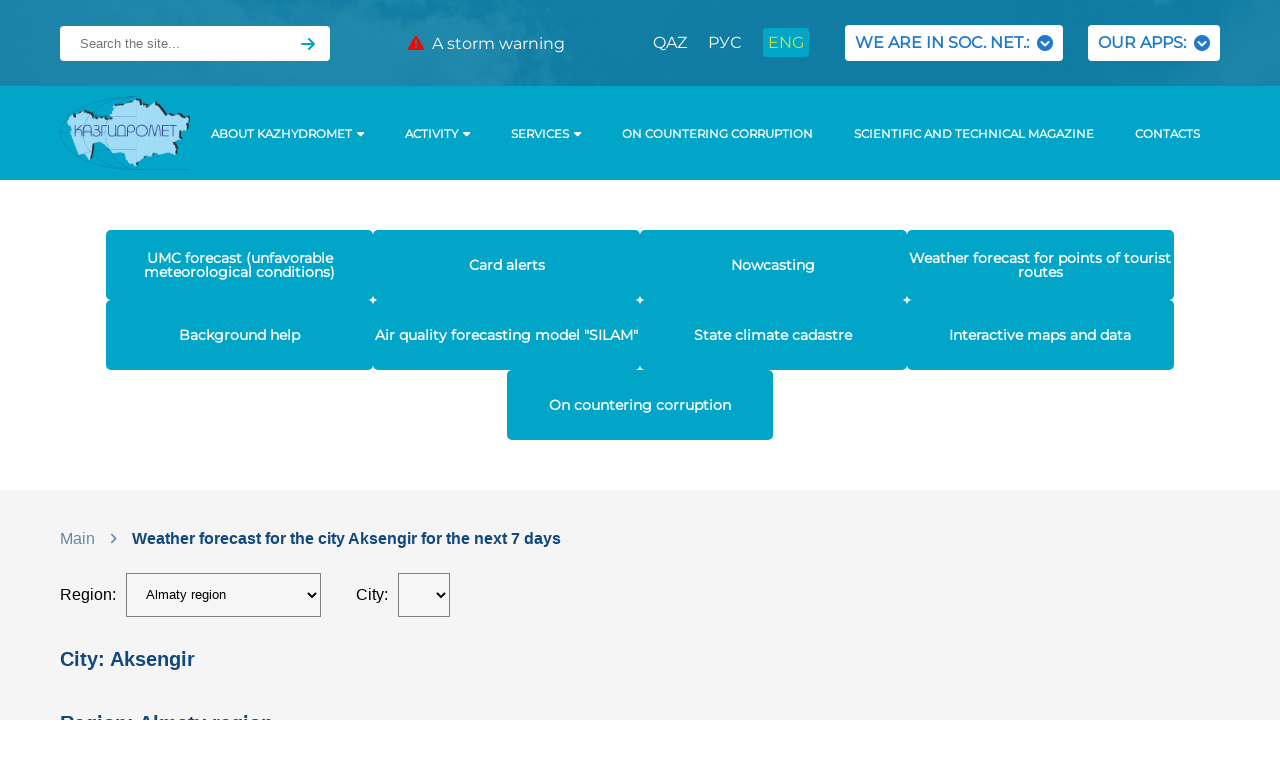

--- FILE ---
content_type: text/html; charset=UTF-8
request_url: https://www.kazhydromet.kz/en/weather/in_city_7_days/6/100
body_size: 11575
content:
<!DOCTYPE html>
<html lang="en">

<head>
    <meta charset="UTF-8">
    <meta http-equiv="X-UA-Compatible" content="IE=edge">
    <title>Weather forecast for the city Aksengir for the next 7 days - Kazhydromet</title>
    <meta name="description" content="Republican State Enterprise &quot;Kazhydromet&quot;">
    <meta name="viewport" content="width=device-width, initial-scale=1.0">
    <title>Index</title>
    <link rel="stylesheet" href="/styles/main.var2.css?ver=14">
    <link rel="icon" type="image/x-icon" href="/icons/fav.png">

    <link rel="stylesheet" href="/css/style.min.css?ver=16">
    <link rel="stylesheet" href="https://cdnjs.cloudflare.com/ajax/libs/font-awesome/6.1.1/css/all.min.css"
          integrity="sha512-KfkfwYDsLkIlwQp6LFnl8zNdLGxu9YAA1QvwINks4PhcElQSvqcyVLLD9aMhXd13uQjoXtEKNosOWaZqXgel0g=="
          crossorigin="anonymous" referrerpolicy="no-referrer"/>
    <link rel="stylesheet" href="https://unpkg.com/swiper@8/swiper-bundle.min.css"/>
        <link rel="stylesheet" href="/libs/fancybox/jquery.fancybox.min.css">
    <script type="text/javascript" src='https://cdnjs.cloudflare.com/ajax/libs/jquery/3.4.1/jquery.min.js'></script>
    <script src="https://unpkg.com/swiper@8/swiper-bundle.min.js"></script>
    <script src="/libs/fancybox/jquery.fancybox.min.js"></script>
</head>
<body class="main__body">
<!-- Header -->
<header>
    <!-- Navbar -->

    <nav>
        <div class="container">
            <div class="navbar">

                <div class="top_menu-bg">
                    <div class="top_menu">
                        <form method="get" action="/search" id="searching_post1">
                            <div class="head_search">
                                <input type="text" name="text" placeholder="Search the site...">
                                <input class="search__field" name="searchid" value='2374800' type="hidden">
                                <input class="search__field" name="web" value="0" type="hidden">
                                <i class="fa-solid fa-arrow-right"></i>
                            </div>
                        </form>
                        <div class="fade_logo">
                            <a href="/en"><img src="/img/kgm.ab98eab3.png" alt="Main"></a>
                        </div>


                        <ul class="menu">

                            <div class=" fade_search">
                                <form method="get" action="/search" id="searching_post2">
                                    <input type="text" name="text"
                                           placeholder="Search the site...">
                                    <input class="search__field" name="searchid" value='2374800' type="hidden">
                                    <input class="search__field" name="web" value="0" type="hidden">
                                    <i class="fa-solid fa-arrow-right"></i>
                                </form>
                            </div>

                            <div class="fade_nav">
                                <li class="menu__item dropdown"><a href="#" class="menu__item-link"
                                                                   data-scroll>ABOUT KAZHYDROMET</a><i
                                            class="fa-solid fa-chevron-down"></i>
                                    <ul class="sub_menu">
                                                                                        <li class="menu__item drop_item"><a class="menu__item-link"
                                                                                    href="/en/about/kartogramma-korrupcii">Corruption cartogram</a>
                                                </li>
                                                                                            <li class="menu__item drop_item"><a class="menu__item-link"
                                                                                    href="/en/about/o-protivodeystvii-korrupcii">О противодействии коррупции</a>
                                                </li>
                                                                                            <li class="menu__item drop_item"><a class="menu__item-link"
                                                                                    href="/en/about/polozhenie-i-dolzhnostnaya-instrukciya-komplaens-sluzhby">Положение и должностная инструкция Комплаенс службы</a>
                                                </li>
                                                                                            <li class="menu__item drop_item"><a class="menu__item-link"
                                                                                    href="/en/about/eticheskiy-kodeks">Этический кодекс</a>
                                                </li>
                                                                                            <li class="menu__item drop_item"><a class="menu__item-link"
                                                                                    href="/en/about/seminary">Семинары</a>
                                                </li>
                                                                                            <li class="menu__item drop_item"><a class="menu__item-link"
                                                                                    href="/en/about/antikorrupcionnaya-politika-i-sistema-menedzhmenta-protivodeystviya-korrupcii">Антикоррупционная политика и Система менеджмента противодействия коррупции</a>
                                                </li>
                                                                                            <li class="menu__item drop_item"><a class="menu__item-link"
                                                                                    href="/en/about/o-provedenii-vnutrennego-analiza-korrupcionnyh-riskov">О проведении внутреннего анализа коррупционных рисков</a>
                                                </li>
                                                                                            <li class="menu__item drop_item"><a class="menu__item-link"
                                                                                    href="/en/about/o-nacionalnoy-gidrometeorologicheskoy-sluzhbe-kazahstana">About the National Hydrometeorological Service of Kazakhstan</a>
                                                </li>
                                                                                            <li class="menu__item drop_item"><a class="menu__item-link"
                                                                                    href="/en/about/rukovoditeli">Management</a>
                                                </li>
                                            
                                        <li class="menu__item drop_item"><a class="menu__item-link"
                                                                            href="/en/about/istoriya">History</a>
                                        </li>
                                        <li class="menu__item drop_item"><a class="menu__item-link"
                                                                            href="/gallery">Gallery</a>
                                        </li>
                                        <li class="menu__item drop_item"><a class="menu__item-link"
                                                                            href="/en/about/struktura">Structure</a>
                                        </li>
                                        <li class="menu__item drop_item"><a class="menu__item-link"
                                                                            href="/en/departments">Departments</a>
                                        </li>
                                        <li class="menu__item drop_item"><a class="menu__item-link"
                                                                            href="http://hr.kazhydromet.kz/">Job openings</a>
                                        </li>
                                    </ul>
                                </li>
                                <li class="menu__item dropdown1"><a href="#" class="menu__item-link"
                                                                    data-scroll>Activity<i
                                                class="fa-solid fa-chevron-down"></i></a>
                                    <ul class="sub_menu1">
                                                                                        <li class="menu__item drop_item"><a class="menu__item-lin"
                                                                                    href="/en/activity/normativno-pravovye-akty">Regulatory legal acts</a>
                                                </li>
                                                                                            <li class="menu__item drop_item"><a class="menu__item-lin"
                                                                                    href="/en/activity/finansovye-otchety">Financial statement</a>
                                                </li>
                                                                                            <li class="menu__item drop_item"><a class="menu__item-lin"
                                                                                    href="/en/activity/mezhdunarodnaya-deyatelnost">International activity</a>
                                                </li>
                                                                                            <li class="menu__item drop_item"><a class="menu__item-lin"
                                                                                    href="/en/activity/informaciya-o-gosudarstvennyh-zakupkah">Information about public procurement</a>
                                                </li>
                                                                                </ul>
                                </li>
                                <li class="menu__item dropdown2"><a href="#" class="menu__item-link"
                                                                    data-scroll>SERVICES<i
                                                class="fa-solid fa-chevron-down"></i></a>
                                                <style>
                                                    .dropdown2 .sub_menu2 .drop_item:nth-child(2){
display:none;
                                                    }
                                                    </style>
                                    <ul class="sub_menu2">
                                                                                        <li class="menu__item drop_item"><a class="menu__item-lin"
                                                                                    href="/en/uslugi/preyskurant">Pricelist</a>
                                                </li>
                                                                                            <li class="menu__item drop_item"><a class="menu__item-lin"
                                                                                    href="/en/uslugi/Price">Pricelist</a>
                                                </li>
                                                                                            <li class="menu__item drop_item"><a class="menu__item-lin"
                                                                                    href="/en/uslugi/dlya-fermera">For farmers</a>
                                                </li>
                                                                                </ul>
                                </li>
                                <li class="menu__item"><a href="/en/about/protivodeystvie-korrupcii"
                                                          class="menu__item-link"
                                                          data-scroll>On countering corruption</a>
                                </li>
                                <li class="menu__item"><a href="/en/science-centre/science" class="menu__item-link"
                                                          data-scroll>Scientific and technical magazine</a>
                                </li>
                                <li class="menu__item"><a href="/en/about/contacts" class="menu__item-link"
                                                          data-scroll>Contacts</a></li>
                            </div>

                            <span class="menu_line"></span>
                            <li class="menu__item"><a href="/en/storm" class="menu__item-link" data-scroll><i
                                            class="fa-solid fa-triangle-exclamation"></i>&nbsp;&nbsp;A storm warning</span>
                                </a></li>
                            <span class="menu_line second_line"></span>

                            <div class="languages">
                                <li class="menu__item"><a href="/weather/in_city_7_days/6/100"
                                                          class="menu__item-link "
                                                          data-scroll>QAZ</a></li>
                                <li class="menu__item"><a href="/ru/weather/in_city_7_days/6/100"
                                                          class="menu__item-link "
                                                          data-scroll>РУС</a></li>
                                <li class="menu__item"><a href="/en/weather/in_city_7_days/6/100"
                                                          class="menu__item-link active"
                                                          data-scroll>ENG</a></li>
                            </div>
                            <li class="menu__ite1m social_drop"><a href="#" style="display:flex;" class="menu__item-link menu_btn"
                                                                   data-scroll>WE ARE IN SOC. NET.:
                                    &nbsp;<i
                                            class="fa-solid fa-circle-chevron-down"></i>
                                </a>
                                <ul class="social">
                                    <li class="menu__item drop_social"><a href="https://www.facebook.com/kazhydromet/"
                                                                          class="menu__item-link" data-scroll><img
                                                    src="/img/facebook.png" alt="">
                                            <p>Facebook</p></a></li>
                                    <li class="menu__item drop_social"><a
                                                href="https://www.youtube.com/channel/UCxJ5cLtTLxlwm2JsjhdKktA"
                                                class="menu__item-link" data-scroll><img src="/img/youtube.png" alt="">
                                            <p>YouTube</p></a></li>
                                    <li class="menu__item drop_social"><a
                                                href="https://www.instagram.com/kazhydromet/"
                                                class="menu__item-link" data-scroll><img src="/img/instagram.png"
                                                                                         alt="">
                                            <p>Instagram</p></a></li>
                                    <!-- <li class="menu__item drop_social"><a href="https://web.telegram.org/#/im?p=@kazhydromet" class="menu__item-link" data-scroll><img src="/img/telegram.png" alt=""><p>Telegram</p></a></li> -->
                                    <li class="menu__item drop_social"><a
                                                href="https://api.whatsapp.com/send?phone=77753820114&text=%20"
                                                class="menu__item-link" data-scroll><img src="/img/whatsapp.png" alt="">
                                            <p>WhatsApp</p></a></li>
                                    <!-- <div class="social_links">
                                            <ul>
                                                <li class="menu__item drop_social"><a href="#" class="menu__item-link" data-scroll><p>External links:</p></a></li>
                                                <li class="menu__item drop_social"><a href="https://agrodata.kz/#/home" class="menu__item-link" data-scroll><img src="/img/logo_agrodata.png" alt=""><p>agrodata.kz</p></a></li>
                                                <li class="menu__item drop_social"><a href="#" class="menu__item-link" data-scroll><img src="/img/unnamed.png" alt=""><p>air.kz</p></a></li>
                                                <li class="menu__item drop_social"><a href="https://apps.apple.com/us/app/airkz/id1323955290" class="menu__item-link" data-scroll><img src="/img/apple-logo.png" alt=""><p>Airkz - Download</p></a></li>
                                                <li class="menu__item drop_social"><a href="https://play.google.com/store/apps/details?id=kz.citysoft.airkz&hl=ru" class="menu__item-link" data-scroll><img src="/img/google-play (2).png" alt=""><p>Airkz - Download</p></a></li>
                                            </ul>
                                        </div> -->
                                </ul>
                            </li>
                            <li class="menu__ite1m social_drop"><a href="#" style="display:flex;" class="menu__item-link menu_btn"
                                                                   data-scroll>OUR APPS:
                                    &nbsp;<i
                                            class="fa-solid fa-circle-chevron-down"></i>
                                </a>
                                <ul class="social">
                                    <li class="menu__item drop_social"><a href="https://agrodata.kazhydromet.kz/#/home"
                                                                          class="menu__item-link" data-scroll><img
                                                    src="/img/logo_agrodata.png" alt="">
                                            <p>Агродата</p></a></li>
                                    <li class="menu__item drop_social"><a
                                    href="https://play.google.com/store/apps/details?id=kz.khm.airkz"
                                                class="menu__item-link" data-scroll><img src="/img/unnamed.png" alt="">
                                            <p>Air.KZ</p></a></li>
                                    <li class="menu__item drop_social"><a
                                    href="https://apps.apple.com/kz/app/airkz/id1500250250"
                                                class="menu__item-link" data-scroll><img src="/img/apple-logo.png"
                                                                                         alt="">
                                            <p>Air.KZ 2</p></a></li>
                                    <!-- <li class="menu__item drop_social"><a href="https://web.telegram.org/#/im?p=@kazhydromet" class="menu__item-link" data-scroll><img src="/img/telegram.png" alt=""><p>Telegram</p></a></li> -->
                                    <li class="menu__item drop_social"><a
                                    href="https://play.google.com/store/apps/details?id=kz.khm.airkz"
                                                class="menu__item-link" data-scroll><img src="/img/google-play (2).png" alt="">
                                            <p>Air.KZ 3</p></a></li>
                                    <!-- <div class="social_links">
                                            <ul>
                                                <li class="menu__item drop_social"><a href="#" class="menu__item-link" data-scroll><p>External links:</p></a></li>
                                                <li class="menu__item drop_social"><a href="https://agrodata.kz/#/home" class="menu__item-link" data-scroll><img src="/img/logo_agrodata.png" alt=""><p>agrodata.kz</p></a></li>
                                                <li class="menu__item drop_social"><a href="#" class="menu__item-link" data-scroll><img src="/img/unnamed.png" alt=""><p>air.kz</p></a></li>
                                                <li class="menu__item drop_social"><a href="https://apps.apple.com/us/app/airkz/id1323955290" class="menu__item-link" data-scroll><img src="/img/apple-logo.png" alt=""><p>Airkz - Download</p></a></li>
                                                <li class="menu__item drop_social"><a href="https://play.google.com/store/apps/details?id=kz.citysoft.airkz&hl=ru" class="menu__item-link" data-scroll><img src="/img/google-play (2).png" alt=""><p>Airkz - Download</p></a></li>
                                            </ul>
                                        </div> -->
                                </ul>
                            </li>
                            <div class="head_search burger_input">
                                <input type="text" placeholder="Search the site...">
                                <i class="fa-solid fa-arrow-right"></i>
                            </div>
                        </ul>
                    </div>
                </div>

                <div class="languages_fade">
                    <ul>
                        <li class="menu__item"><a href="/weather/in_city_7_days/6/100"
                                                  class="menu__item-link "
                                                  data-scroll>QAZ</a></li>
                        <li class="menu__item"><a href="/ru/weather/in_city_7_days/6/100"
                                                  class="menu__item-link "
                                                  data-scroll>РУС</a></li>
                        <li class="menu__item"><a href="/en/weather/in_city_7_days/6/100"
                                                  class="menu__item-link active"
                                                  data-scroll>ENG</a></li>
                    </ul>
                </div>

                <div class="burger">
                    <span></span>
                </div>
            </div>


        </div>
    </nav>

    <div class="bottom_menu">
        <div class="container">
            <div class="bottom_menu-content">
                <div class="logo">
                    <a href="/en"><img src="/img/kgm.ab98eab3.png" alt="Main"></a>
                </div>
                <ul class="menu">


                    <li class="menu__item dropdown"><a href="#" class="menu__item-link drop "
                                                       data-scroll>ABOUT KAZHYDROMET<i
                                    class="fa-solid fa-caret-down"></i></a>
                        <ul class="sub_menu">

                                                                <li class="menu__item drop_item"><a class="menu__item-lin"
                                                                        href="/en/about/kartogramma-korrupcii">Corruption cartogram</a>
                                    </li>
                                                                    <li class="menu__item drop_item"><a class="menu__item-lin"
                                                                        href="/en/about/o-protivodeystvii-korrupcii">О противодействии коррупции</a>
                                    </li>
                                                                    <li class="menu__item drop_item"><a class="menu__item-lin"
                                                                        href="/en/about/polozhenie-i-dolzhnostnaya-instrukciya-komplaens-sluzhby">Положение и должностная инструкция Комплаенс службы</a>
                                    </li>
                                                                    <li class="menu__item drop_item"><a class="menu__item-lin"
                                                                        href="/en/about/eticheskiy-kodeks">Этический кодекс</a>
                                    </li>
                                                                    <li class="menu__item drop_item"><a class="menu__item-lin"
                                                                        href="/en/about/seminary">Семинары</a>
                                    </li>
                                                                    <li class="menu__item drop_item"><a class="menu__item-lin"
                                                                        href="/en/about/antikorrupcionnaya-politika-i-sistema-menedzhmenta-protivodeystviya-korrupcii">Антикоррупционная политика и Система менеджмента противодействия коррупции</a>
                                    </li>
                                                                    <li class="menu__item drop_item"><a class="menu__item-lin"
                                                                        href="/en/about/o-provedenii-vnutrennego-analiza-korrupcionnyh-riskov">О проведении внутреннего анализа коррупционных рисков</a>
                                    </li>
                                                                    <li class="menu__item drop_item"><a class="menu__item-lin"
                                                                        href="/en/about/o-nacionalnoy-gidrometeorologicheskoy-sluzhbe-kazahstana">About the National Hydrometeorological Service of Kazakhstan</a>
                                    </li>
                                                                    <li class="menu__item drop_item"><a class="menu__item-lin"
                                                                        href="/en/about/rukovoditeli">Management</a>
                                    </li>
                                
                            <li class="menu__item drop_item"><a class="menu__item-lin"
                                                                href="/en/about/istoriya">History</a>
                            </li>
                            <li class="menu__item drop_item"><a class="menu__item-lin"
                                                                href="/gallery">Gallery</a></li>
                            <li class="menu__item drop_item"><a class="menu__item-lin"
                                                                href="/en/about/struktura">Structure</a>
                            </li>
                            <li class="menu__item drop_item"><a class="menu__item-lin"
                                                                href="/en/departments">Departments</a>
                            </li>
                            <li class="menu__item drop_item"><a class="menu__item-lin"
                                                                href="http://hr.kazhydromet.kz/">Job openings</a>
                            </li>
                        </ul>
                    </li>

                    <li class="menu__item dropdown1"><a href="#" class="menu__item-link"
                                                        data-scroll>Activity<i
                                    class="fa-solid fa-caret-down"></i></a>
                        <ul class="sub_menu1">
                                                                <li class="menu__item drop_item"><a class="menu__item-lin"
                                                                        href="/en/activity/normativno-pravovye-akty">Regulatory legal acts</a>
                                    </li>
                                                                    <li class="menu__item drop_item"><a class="menu__item-lin"
                                                                        href="/en/activity/finansovye-otchety">Financial statement</a>
                                    </li>
                                                                    <li class="menu__item drop_item"><a class="menu__item-lin"
                                                                        href="/en/activity/mezhdunarodnaya-deyatelnost">International activity</a>
                                    </li>
                                                                    <li class="menu__item drop_item"><a class="menu__item-lin"
                                                                        href="/en/activity/informaciya-o-gosudarstvennyh-zakupkah">Information about public procurement</a>
                                    </li>
                                                        </ul>
                    </li>


                    <li class="menu__item dropdown2"><a href="#" class="menu__item-link"
                                                        data-scroll>SERVICES<i
                                    class="fa-solid fa-caret-down"></i></a>
                        <ul class="sub_menu2">
                                                                <li class="menu__item drop_item"><a class="menu__item-lin"
                                                                        href="/en/uslugi/preyskurant">Pricelist</a>
                                    </li>
                                                                    <li class="menu__item drop_item"><a class="menu__item-lin"
                                                                        href="/en/uslugi/Price">Pricelist</a>
                                    </li>
                                                                    <li class="menu__item drop_item"><a class="menu__item-lin"
                                                                        href="/en/uslugi/dlya-fermera">For farmers</a>
                                    </li>
                                                        </ul>
                    </li>
                    <li class="menu__item"><a href="/en/about/protivodeystvie-korrupcii" class="menu__item-link"
                                              data-scroll>On countering corruption</a></li>
                    <li class="menu__item"><a href="/en/science-centre/science" class="menu__item-link"
                                              data-scroll>Scientific and technical magazine</a></li>
                    <li class="menu__item"><a href="/en/about/contacts" class="menu__item-link"
                                              data-scroll>Contacts</a></li>
                </ul>
            </div>
        </div>
    </div>

</header>
<div class="cards">
    <div class="container">
        <div class="cards_content">
            <a href="/en/ecology/ezhednevnyy-byulleten-sostoyaniya-vozdushnogo-basseyna-nmu">
                <div class="card">
                    <p>UMC forecast (unfavorable meteorological conditions)</p>
                </div>
            </a>
            <a href="/en/meteoalert">
                <div class="card">
                    <p>Card alerts</p>
                </div>
            </a>
            <a href="/en/weather/touristic_city_6_hours/481/493">
                <div class="card">
                    <p>Nowcasting </p>
                </div>
            </a>
            <a href="/en/weather/touristic_city">
                <div class="card">
                    <p>Weather forecast for points of tourist routes</p>
                </div>
            </a>
            <a href="/en/background_apps">
                <div class="card">
                    <p>Background help</p>
                </div>
            </a>
            <a href="/vc/silam/">
                <div class="card">
                    <p>Air quality forecasting model "SILAM" </p>
                </div>
            </a>


            <!--            <a href="/en/weather/touristic_city_6_hours">-->
            <!--                <div class="card">-->
            <!--                    <p>--><!--</p>-->
            <!--                </div>-->
            <!--            </a>-->
            <a href="https://meteo.kazhydromet.kz/climate_kadastr_en/">
                <div class="card">
                    <p>State climate cadastre</p>
                </div>
            </a>
            <!-- <a href="/en/meteo_db">
                <div class="card">
                    <p>Meteorological and hydrological databases</p>
                </div>
            </a> -->
            <a href="/en/interactive_cards">
                <div class="card" style="padding: 5px;">
                    <p>Interactive maps and data</p>
                </div>
            </a>
            <a href="/en/about/protivodeystvie-korrupcii">
                <div class="card" style="padding: 5px;">
                    <p>On countering corruption</p>
                </div>
            </a>
        </div>
    </div>
</div>
<div class="weather">


    
        <section class="forecastPage">
  <div class="container">
    <ul class="breadcrubms">
      <li class="breadcrubms__item"><a class="breadcrubms__link" href="/en">Main</a></li>
      <li class="breadcrubms__item"><a class="breadcrubms__link">Weather forecast for the city Aksengir for the next 7 days</a></li>
    </ul>
        <div class="nature-row">
      <div class="nature-left">
         <div class="nature-year">Region:
          <select class="nature-select region"> 
            <option value="20">Astana</option><option value="21">Abai region</option><option value="6">Almaty region</option><option value="4">Akmola region</option><option value="5">Aktobe region</option><option value="7">Atyrau region</option><option value="8">East Kazakhstan region</option><option value="17">Zhambyl region</option><option value="22">Jetısu region</option><option value="16">West Kazakhstan region</option><option value="9">Karaganda region</option><option value="10">Kostanai region</option><option value="11">Kyzylorda region</option><option value="18">Mangystau region</option><option value="13">Pavlodar region</option><option value="14">North Kazakhstan region</option><option value="15">Turkestan region</option><option value="23">Ulytau region</option>  
          </select>
        </div> 

        <div class="nature-year">City:
          <select class="nature-select city">
            <option value="">-</option> 
          </select>
        </div>
      </div>
    </div>
    <h2 class="forecast-title">City: Aksengir</h2>    <div class="forecastPage-days">
         
    </div>

      <h2 class="forecast-title">Region: Almaty region</h2>
    <div class="forecastPage-days">
              <div class="forecastPage-day">
        <div class="forecastPage-day__date">24.01.2026</div>
        <div class="forecastPage-day__info">
          <div class="forecastPage-day__column">
                        <div class="forecastPage-day__time">Night:</div>
              <div class="forecastPage-day__weather"><img height=21 src="/icons/14.png" alt="Icon"><span>-10-15, in the north, mountainous parts of the region -18-23 °C</span>
                <div class="forecastPage-day__stats"><span>
                    In the south parts of the region light snow, in the mountainous parts of the region snow. In the north, south, mountainous parts of the region at times fog, glaze.                </span></div>
                            </div>
                        <div class="forecastPage-day__stats">
                            <div style="display:flex;flex-direction:column; margin-right:10px;">
                <img width=29 src="/icons/wind/4.jpg" alt="Icon" style="margin-bottom:5px;">
                north-west</div>
                            <div>The wind speed:<br><span>9-14, In the east parts of the region gusts 15-20  m/s</span></div>
            </div>
          </div>
          <div class="forecastPage-day__column">
            <div class="forecastPage-day__time">Day:</div>
            <div class="forecastPage-day__weather"><img height=21 src="/icons/11.png" alt="Icon"><span>-2-7, in the north, mountainous parts of the region -10-15 °C</span>
              <div class="forecastPage-day__stats"><span>
                  Without precipitation. In the north, south, mountainous parts of the region at times fog, glaze.              </span></div>
            </div>
          </div>
        </div>
      </div>
            <div class="forecastPage-day">
        <div class="forecastPage-day__date">25.01.2026</div>
        <div class="forecastPage-day__info">
          <div class="forecastPage-day__column">
                        <div class="forecastPage-day__time">Night:</div>
              <div class="forecastPage-day__weather"><img height=21 src="/icons/14.png" alt="Icon"><span>-5-10, in the north, mountainous parts of the region -10-15 °C</span>
                <div class="forecastPage-day__stats"><span>
                    In the north, south, mountainous parts of the region snow. In the south, mountainous parts of the region fog, glaze.                  </span></div>
                            </div>
                        <div class="forecastPage-day__stats">
                            <div style="display:flex;flex-direction:column; margin-right:10px;">
                <img width=29 src="/icons/wind/4.jpg" alt="Icon" style="margin-bottom:5px;">
                north-west</div>
                            <div>The wind speed:<br><span>9-14, in the south, east, mountainous parts of the region gusts 15-20   m/s</span></div>
            </div>
          </div>
          <div class="forecastPage-day__column">
            <div class="forecastPage-day__time">Day:</div>
            <div class="forecastPage-day__weather"><img height=21 src="/icons/19.png" alt="Icon"><span>-2+3, in the north, mountainous parts of the region -6-11 °C</span>
              <div class="forecastPage-day__stats"><span>
                  In the south parts of the region precipitation (rain, snow), in the north, mountainous parts of the region snow. In the south, mountainous parts of the region fog, glaze.                </span></div>
            </div>
          </div>
        </div>
      </div>
            <div class="forecastPage-day">
        <div class="forecastPage-day__date">26.01.2026</div>
        <div class="forecastPage-day__info">
          <div class="forecastPage-day__column">
                        <div class="forecastPage-day__time">Night:</div>
              <div class="forecastPage-day__weather"><img height=21 src="/icons/14.png" alt="Icon"><span>-2-7, in the north, mountainous parts of the region -7-12 °C</span>
                <div class="forecastPage-day__stats"><span>
                    In the south, mountainous parts of the region snow, fog, glaze.                 </span></div>
                            </div>
                        <div class="forecastPage-day__stats">
                            <div style="display:flex;flex-direction:column; margin-right:10px;">
                <img width=29 src="/icons/wind/4.jpg" alt="Icon" style="margin-bottom:5px;">
                north-west</div>
                            <div>The wind speed:<br><span>9-14, in the south, east, mountainous parts of the region gusts 15-20   m/s</span></div>
            </div>
          </div>
          <div class="forecastPage-day__column">
            <div class="forecastPage-day__time">Day:</div>
            <div class="forecastPage-day__weather"><img height=21 src="/icons/19.png" alt="Icon"><span>-2+3, in the north, mountainous parts of the region -6-11 °C</span>
              <div class="forecastPage-day__stats"><span>
                  In the south parts of the region precipitation (rain, snow), in the mountainous parts of the region snow. In the south, mountainous parts of the region fog, glaze.                </span></div>
            </div>
          </div>
        </div>
      </div>
            <div class="forecastPage-day">
        <div class="forecastPage-day__date">27.01.2026</div>
        <div class="forecastPage-day__info">
          <div class="forecastPage-day__column">
                        <div class="forecastPage-day__time">Night:</div>
              <div class="forecastPage-day__weather"><img height=21 src="/icons/14.png" alt="Icon"><span>-2-7, in the north, mountainous parts of the region -7-12 °C</span>
                <div class="forecastPage-day__stats"><span>
                    In the south, mountainous parts of the region snow, fog, glaze, blowing snow.                 </span></div>
                            </div>
                        <div class="forecastPage-day__stats">
                            <div style="display:flex;flex-direction:column; margin-right:10px;">
                <img width=29 src="/icons/wind/4.jpg" alt="Icon" style="margin-bottom:5px;">
                north-west</div>
                            <div>The wind speed:<br><span>9-14, in the south, east, mountainous parts of the region gusts 15-20   m/s</span></div>
            </div>
          </div>
          <div class="forecastPage-day__column">
            <div class="forecastPage-day__time">Day:</div>
            <div class="forecastPage-day__weather"><img height=21 src="/icons/19.png" alt="Icon"><span>-2+3, in the north, mountainous parts of the region -6-11 °C</span>
              <div class="forecastPage-day__stats"><span>
                  Precipitation (rain, snow), in the mountainous parts of the region snow. In the south, mountainous parts of the region fog, glaze, blowing snow.                </span></div>
            </div>
          </div>
        </div>
      </div>
            <div class="forecastPage-day">
        <div class="forecastPage-day__date">28.01.2026</div>
        <div class="forecastPage-day__info">
          <div class="forecastPage-day__column">
                        <div class="forecastPage-day__time">Night:</div>
              <div class="forecastPage-day__weather"><img height=21 src="/icons/16.png" alt="Icon"><span>-2-7, in the north, mountainous parts of the region -7-12 °C</span>
                <div class="forecastPage-day__stats"><span>
                    Snow, in the south, mountainous parts of the region at times heavy snow, fog, glaze, blowing snow.                  </span></div>
                            </div>
                        <div class="forecastPage-day__stats">
                            <div style="display:flex;flex-direction:column; margin-right:10px;">
                <img width=29 src="/icons/wind/6.jpg" alt="Icon" style="margin-bottom:5px;">
                northeast</div>
                            <div>The wind speed:<br><span>9-14, in the south, east, mountainous parts of the region gusts 15-20   m/s</span></div>
            </div>
          </div>
          <div class="forecastPage-day__column">
            <div class="forecastPage-day__time">Day:</div>
            <div class="forecastPage-day__weather"><img height=21 src="/icons/16.png" alt="Icon"><span>0,-5, in the north, mountainous parts of the region -10-15 °C</span>
              <div class="forecastPage-day__stats"><span>
                  Snow, in the south, mountainous parts of the region at times heavy snow, fog, glaze, blowing snow.                </span></div>
            </div>
          </div>
        </div>
      </div>
            <div class="forecastPage-day">
        <div class="forecastPage-day__date">29.01.2026</div>
        <div class="forecastPage-day__info">
          <div class="forecastPage-day__column">
                        <div class="forecastPage-day__time">Night:</div>
              <div class="forecastPage-day__weather"><img height=21 src="/icons/14.png" alt="Icon"><span>-5-10, in the north, mountainous parts of the region -13-18 °C</span>
                <div class="forecastPage-day__stats"><span>
                    In the south, mountainous parts of the region snow, at times heavy snow, fog, glaze, blowing snow.                 </span></div>
                            </div>
                        <div class="forecastPage-day__stats">
                            <div style="display:flex;flex-direction:column; margin-right:10px;">
                <img width=29 src="/icons/wind/7.jpg" alt="Icon" style="margin-bottom:5px;">
                eastern</div>
                            <div>The wind speed:<br><span>9-14, in the south, east, mountainous parts of the region gusts 15-20   m/s</span></div>
            </div>
          </div>
          <div class="forecastPage-day__column">
            <div class="forecastPage-day__time">Day:</div>
            <div class="forecastPage-day__weather"><img height=21 src="/icons/14.png" alt="Icon"><span>-3-8, in the north, mountainous parts of the region -11-16 °C</span>
              <div class="forecastPage-day__stats"><span>
                  In the south, mountainous parts of the region snow, at times heavy snow, fog, glaze, blowing snow.               </span></div>
            </div>
          </div>
        </div>
      </div>
            <div class="forecastPage-day">
        <div class="forecastPage-day__date">30.01.2026</div>
        <div class="forecastPage-day__info">
          <div class="forecastPage-day__column">
                        <div class="forecastPage-day__time">Night:</div>
              <div class="forecastPage-day__weather"><img height=21 src="/icons/14.png" alt="Icon"><span>-10-15, in the north, mountainous parts of the region -18-23 °C</span>
                <div class="forecastPage-day__stats"><span>
                    In the south, mountainous parts of the region snow, fog, glaze, blowing snow.                 </span></div>
                            </div>
                        <div class="forecastPage-day__stats">
                            <div style="display:flex;flex-direction:column; margin-right:10px;">
                <img width=29 src="/icons/wind/8.jpg" alt="Icon" style="margin-bottom:5px;">
                south-east</div>
                            <div>The wind speed:<br><span>9-14, in the south, east, mountainous parts of the region gusts 15-20   m/s</span></div>
            </div>
          </div>
          <div class="forecastPage-day__column">
            <div class="forecastPage-day__time">Day:</div>
            <div class="forecastPage-day__weather"><img height=21 src="/icons/14.png" alt="Icon"><span>-5-10, in the north, mountainous parts of the region -13-18 °C</span>
              <div class="forecastPage-day__stats"><span>
                  In the south, mountainous parts of the region snow, fog, glaze, blowing snow.               </span></div>
            </div>
          </div>
        </div>
      </div>
       
    </div>

        <div class="forecastPage-intro">Current weather</div>
    <div class="forecastPage-cities">
      <ul class="forecastPage-cities__list">
      <li class="forecastPage-cities__list__item"><a class="forecastPage-cities__list__link" href="/en/weather/in_city_7_days/6/348">Aidarly</a></li><li class="forecastPage-cities__list__item"><a class="forecastPage-cities__list__link" href="/en/weather/in_city_7_days/6/931">Alatau</a></li><li class="forecastPage-cities__list__item"><a class="forecastPage-cities__list__link" href="/en/weather/in_city_7_days/6/194">Almerec</a></li><li class="forecastPage-cities__list__item"><a class="forecastPage-cities__list__link" href="/en/weather/in_city_7_days/6/971">AMC Pass of Zhosaly Kezen</a></li><li class="forecastPage-cities__list__item"><a class="forecastPage-cities__list__link" href="/en/weather/in_city_7_days/6/352">Aul 4</a></li><li class="forecastPage-cities__list__item"><a class="forecastPage-cities__list__link" href="/en/weather/in_city_7_days/6/991">Басши</a></li><li class="forecastPage-cities__list__item"><a class="forecastPage-cities__list__link" href="/en/weather/in_city_7_days/6/150">Zhalanash</a></li><li class="forecastPage-cities__list__item"><a class="forecastPage-cities__list__link" href="/en/weather/in_city_7_days/6/1007">Жаркент</a></li><li class="forecastPage-cities__list__item"><a class="forecastPage-cities__list__link" href="/en/weather/in_city_7_days/6/938">Karabastau</a></li><li class="forecastPage-cities__list__item"><a class="forecastPage-cities__list__link" href="/en/weather/in_city_7_days/6/176">Karasaysky</a></li><li class="forecastPage-cities__list__item"><a class="forecastPage-cities__list__link" href="/en/weather/in_city_7_days/6/1006">Когалы</a></li><li class="forecastPage-cities__list__item"><a class="forecastPage-cities__list__link" href="/en/weather/in_city_7_days/6/1021">Коныролен</a></li><li class="forecastPage-cities__list__item"><a class="forecastPage-cities__list__link" href="/en/weather/in_city_7_days/6/151">Kyrgyzsay</a></li><li class="forecastPage-cities__list__item"><a class="forecastPage-cities__list__link" href="/en/weather/in_city_7_days/6/196">Medeu</a></li><li class="forecastPage-cities__list__item"><a class="forecastPage-cities__list__link" href="/en/weather/in_city_7_days/6/197">Olympic Village</a></li><li class="forecastPage-cities__list__item"><a class="forecastPage-cities__list__link" href="/en/weather/in_city_7_days/6/1004">Сарыозек</a></li><li class="forecastPage-cities__list__item"><a class="forecastPage-cities__list__link" href="/en/weather/in_city_7_days/6/1005">Текели</a></li><li class="forecastPage-cities__list__item"><a class="forecastPage-cities__list__link" href="/en/weather/in_city_7_days/6/58">Uzunagash</a></li><li class="forecastPage-cities__list__item"><a class="forecastPage-cities__list__link" href="/en/weather/in_city_7_days/6/972">Sharyn</a></li>      </ul> 
      <ul class="forecastPage-cities__list">
      <li class="forecastPage-cities__list__item"><a class="forecastPage-cities__list__link" href="/en/weather/in_city_7_days/6/1019">Акжар</a></li><li class="forecastPage-cities__list__item"><a class="forecastPage-cities__list__link" href="/en/weather/in_city_7_days/6/1137">Almaty</a></li><li class="forecastPage-cities__list__item"><a class="forecastPage-cities__list__link" href="/en/weather/in_city_7_days/6/966">AMP Kyzyltu</a></li><li class="forecastPage-cities__list__item"><a class="forecastPage-cities__list__link" href="/en/weather/in_city_7_days/6/968">AMC Almatau Camp Site</a></li><li class="forecastPage-cities__list__item"><a class="forecastPage-cities__list__link" href="/en/weather/in_city_7_days/6/16">Bakanas</a></li><li class="forecastPage-cities__list__item"><a class="forecastPage-cities__list__link" href="/en/weather/in_city_7_days/6/993">Достык</a></li><li class="forecastPage-cities__list__item"><a class="forecastPage-cities__list__link" href="/en/weather/in_city_7_days/6/1003">Жаланашколь</a></li><li class="forecastPage-cities__list__item"><a class="forecastPage-cities__list__link" href="/en/weather/in_city_7_days/6/558">Ili</a></li><li class="forecastPage-cities__list__item"><a class="forecastPage-cities__list__link" href="/en/weather/in_city_7_days/6/1024">Карабогет</a></li><li class="forecastPage-cities__list__item"><a class="forecastPage-cities__list__link" href="/en/weather/in_city_7_days/6/351">Karashoky</a></li><li class="forecastPage-cities__list__item"><a class="forecastPage-cities__list__link" href="/en/weather/in_city_7_days/6/973">Kolsai</a></li><li class="forecastPage-cities__list__item"><a class="forecastPage-cities__list__link" href="/en/weather/in_city_7_days/6/147">Kuigan</a></li><li class="forecastPage-cities__list__item"><a class="forecastPage-cities__list__link" href="/en/weather/in_city_7_days/6/1001">Лепси</a></li><li class="forecastPage-cities__list__item"><a class="forecastPage-cities__list__link" href="/en/weather/in_city_7_days/6/59">Mynzhylki</a></li><li class="forecastPage-cities__list__item"><a class="forecastPage-cities__list__link" href="/en/weather/in_city_7_days/6/195">Ryskulovo</a></li><li class="forecastPage-cities__list__item"><a class="forecastPage-cities__list__link" href="/en/weather/in_city_7_days/6/974">Talgar</a></li><li class="forecastPage-cities__list__item"><a class="forecastPage-cities__list__link" href="/en/weather/in_city_7_days/6/967">Turgen</a></li><li class="forecastPage-cities__list__item"><a class="forecastPage-cities__list__link" href="/en/weather/in_city_7_days/6/997">Учарал</a></li><li class="forecastPage-cities__list__item"><a class="forecastPage-cities__list__link" href="/en/weather/in_city_7_days/6/56">Shelek</a></li>      </ul> 
      <ul class="forecastPage-cities__list">
      <li class="forecastPage-cities__list__item"><a class="forecastPage-cities__list__link" href="/en/weather/in_city_7_days/6/1002">Алаколь</a></li><li class="forecastPage-cities__list__item"><a class="forecastPage-cities__list__link" href="/en/weather/in_city_7_days/6/149">Almaty AMC</a></li><li class="forecastPage-cities__list__item"><a class="forecastPage-cities__list__link" href="/en/weather/in_city_7_days/6/1083">АМС Малыбай</a></li><li class="forecastPage-cities__list__item"><a class="forecastPage-cities__list__link" href="/en/weather/in_city_7_days/6/353">Assy</a></li><li class="forecastPage-cities__list__item"><a class="forecastPage-cities__list__link" href="/en/weather/in_city_7_days/6/350">BAO</a></li><li class="forecastPage-cities__list__item"><a class="forecastPage-cities__list__link" href="/en/weather/in_city_7_days/6/17">Yoshik</a></li><li class="forecastPage-cities__list__item"><a class="forecastPage-cities__list__link" href="/en/weather/in_city_7_days/6/1020">Жансугуров</a></li><li class="forecastPage-cities__list__item"><a class="forecastPage-cities__list__link" href="/en/weather/in_city_7_days/6/18">Kamenskoe plateau</a></li><li class="forecastPage-cities__list__item"><a class="forecastPage-cities__list__link" href="/en/weather/in_city_7_days/6/994">Каракум</a></li><li class="forecastPage-cities__list__item"><a class="forecastPage-cities__list__link" href="/en/weather/in_city_7_days/6/57">Kegen</a></li><li class="forecastPage-cities__list__item"><a class="forecastPage-cities__list__link" href="/en/weather/in_city_7_days/6/148">Konaev</a></li><li class="forecastPage-cities__list__item"><a class="forecastPage-cities__list__link" href="/en/weather/in_city_7_days/6/198">Kumbel</a></li><li class="forecastPage-cities__list__item"><a class="forecastPage-cities__list__link" href="/en/weather/in_city_7_days/6/998">Матай</a></li><li class="forecastPage-cities__list__item"><a class="forecastPage-cities__list__link" href="/en/weather/in_city_7_days/6/101">Narynkol</a></li><li class="forecastPage-cities__list__item"><a class="forecastPage-cities__list__link" href="/en/weather/in_city_7_days/6/1000">Сарканд</a></li><li class="forecastPage-cities__list__item"><a class="forecastPage-cities__list__link" href="/en/weather/in_city_7_days/6/981">Талдыкорган</a></li><li class="forecastPage-cities__list__item"><a class="forecastPage-cities__list__link" href="/en/weather/in_city_7_days/6/199">Tuyuksu</a></li><li class="forecastPage-cities__list__item"><a class="forecastPage-cities__list__link" href="/en/weather/in_city_7_days/6/999">Уштобе</a></li><li class="forecastPage-cities__list__item"><a class="forecastPage-cities__list__link" href="/en/weather/in_city_7_days/6/349">Shymbulak</a></li>      </ul> 
    </div>
    
    </div>
</section> 

<script type="text/javascript">
  //----------------------------------
  var cities = {"20":[{"ID":"347","name":"Astana"}],"24":[{"ID":"99","name":"Almaty"}],"21":[{"ID":"215","name":"Semei"}],"6":[],"4":[{"ID":"1","name":"Kokshetau"}],"5":[{"ID":"64","name":"Aktobe"}],"7":[{"ID":"39","name":"Atyrau"}],"8":[{"ID":"235","name":"Ust-Kamenogorsk"}],"17":[{"ID":"293","name":"Taraz"}],"22":[{"ID":"88","name":"Taldykorgan"}],"16":[{"ID":"109","name":"Oral"}],"9":[{"ID":"303","name":"Karaganda"}],"10":[{"ID":"122","name":"Kostanay"}],"11":[{"ID":"275","name":"Kyzylorda"}],"18":[{"ID":"144","name":"Aktau"}],"13":[{"ID":"11","name":"Pavlodar"}],"14":[{"ID":"42","name":"Petropavlovsk"}],"15":[{"ID":"254","name":"Turkestan"},{"ID":"259","name":"Shymkent"}],"23":[{"ID":"311","name":"Zhezkazgan"}]};
  //----------------------------------
  $('.region').change(function(){
    render();
    $('.city').prepend("<option value='0'>" + "Select a city" + "</option>");
    $('.city').val(0);
  });
  $(document).ready(function(){
    $('.region').val( 6 );
    render();
    $('.city').val( 100 );
  });
  function render(){
    var region = $('.region').val();
    var myCities = cities[region];

    $('.city').html("");
    for (var i = 0; i < myCities.length; i++) {
      var city = myCities[i];
      var sel_d = '';
      if (city.ID == 100) {
        sel_d = ' selected';
      }
      console.log(city);
      console.warn('100');
      $('.city').append("<option value='" + city.ID + "'" + sel_d + ">" + city.name + "</option>");
    }
  }
  //----------------------------------
  $('.city').change(function(event) {
    window.location.href = '/en/weather/in_city_7_days/' + $('.region').val() + '/' + $(this).val()
  });
  //----------------------------------
  $('.region').change(function(event) {
    window.location.href = '/en/weather/in_city_7_days/' + $(this).val() + '/' + $('.city').val()
  });
  //----------------------------------

</script>


        
</div>
<footer>
    <div class="container">
        <div class="footer">
            <div class="rules">
                <p>РГП «КАЗГИДРОМЕТ» © All rights reserved</p>
            </div>

            <a href="reception-schedule">
                <div class="schedule" style="cursor: pointer;">
                    <p>
                        <span><i aria-hidden="true" class="far fa-calendar-alt"></i></span>
                        <span>Reception schedule</span>
                    </p>
                </div>
            </a>

            <style>
                .footer .menu__item-link img {
                    width: 32px;
                    height: 32px;
                    margin-right: 15px;
                }
            </style>

            <div class="foot_input" style="display: flex; align-items: center;">
                <!-- <a href="https://www.facebook.com/profile.php?id=100069790785204" class="menu__item-link" target="_blank">
                    <img src="/img/facebook.png" alt="">
                </a>

                <a href="https://www.youtube.com/channel/UCxJ5cLtTLxlwm2JsjhdKktA" class="menu__item-link" target="_blank">
                    <img src="/img/youtube.png">
                </a>

                <a href="https://www.instagram.com/kazhydromet/" class="menu__item-link" target="_blank">
                    <img src="/img/instagram.png">
                </a>

                <a href="https://web.telegram.org/#/im?p=@kazhydromet" class="menu__item-link" target="_blank">
                    <img src="/img/telegram.png">
                </a>

                <a href="https://api.whatsapp.com/send?phone=77753820114&amp;text=%20" class="menu__item-link" target="_blank">
                    <img src="/img/whatsapp.png">
                </a> -->


                <a href="https://agrodata.kazhydromet.kz/#/home" class="menu__item-link" data-scroll><img
                            src="/img/logo_agrodata.png" alt=""></a>
                <a href="https://play.google.com/store/apps/details?id=kz.khm.airkz" class="menu__item-link"
                   data-scroll><img src="/img/unnamed.png" alt=""></a>
                <a href="https://apps.apple.com/us/app/airkz/id1323955290"
                   class="menu__item-link" data-scroll><img src="/img/apple-logo.png" alt=""></a>
                <a href="https://play.google.com/store/apps/details?id=kz.citysoft.airkz&hl=ru"
                   class="menu__item-link" data-scroll><img src="/img/google-play (2).png" alt=""></a>

            </div>

        </div>
    </div>
</footer>

</body>
<script src="/js/scripts.min.js"></script>

<script>

    $('#swipkaw .swiper').each(function (index, value) {
        var gc = new Swiper(value, {
            init: true,
            loop: true,
            loopFillGroupWithBlank: true,
            spaceBetween: 10,
            autoHeight: true,
            observer: true,
            observeParents: true,
            watchSlidesProgress: true,
            slidesPerView: 'auto',
            navigation: {
                nextEl: '.aw-next',
                prevEl: '.aw-prev',
            },
            breakpoints: {
                300: {
                    slidesPerView: 1,
                    spaceBetween: 0,
                    slidesPerGroup: 1,
                },
                350: {
                    slidesPerView: 1,
                    spaceBetween: 0,
                    slidesPerGroup: 1,
                },
                450: {
                    slidesPerView: 1,
                    spaceBetween: 0,
                    slidesPerGroup: 1,
                },
                550: {
                    slidesPerView: 1,
                    spaceBetween: 0,
                    slidesPerGroup: 1,
                },
                800: {
                    slidesPerView: 1,
                    spaceBetween: 0,
                    slidesPerGroup: 1,
                    centeredSlides: true,
                    centeredSlidesBounds: true,
                },
                900: {
                    slidesPerView: 2,
                    slidesPerGroup: 2,
                    spaceBetween: 30,
                },
                991: {
                    slidesPerView: 3,
                    slidesPerGroup: 3,
                    spaceBetween: 30,
                },
                1120: {
                    slidesPerView: 4,
                    slidesPerGroup: 4,
                    spaceBetween: 30,
                },
            },
        });
    });

    $('#swipkar .swiper').each(function (index, value) {
        var gc = new Swiper(value, {
            init: true,
            loop: true,
            loopFillGroupWithBlank: true,
            spaceBetween: 10,
            autoHeight: true,
            observer: true,
            observeParents: true,
            watchSlidesProgress: true,
            slidesPerView: 'auto',
            navigation: {
                nextEl: '.ar-next',
                prevEl: '.ar-prev',
            },
            breakpoints: {
                300: {
                    slidesPerView: 1,
                    spaceBetween: 0,
                    slidesPerGroup: 1,
                },
                350: {
                    slidesPerView: 1,
                    spaceBetween: 0,
                    slidesPerGroup: 1,
                },
                450: {
                    slidesPerView: 1,
                    spaceBetween: 0,
                    slidesPerGroup: 1,
                },
                550: {
                    slidesPerView: 1,
                    spaceBetween: 0,
                    slidesPerGroup: 1,
                },
                800: {
                    slidesPerView: 1,
                    spaceBetween: 0,
                    slidesPerGroup: 1,
                    centeredSlides: true,
                    centeredSlidesBounds: true,
                },
                900: {
                    slidesPerView: 2,
                    slidesPerGroup: 2,
                    spaceBetween: 30,
                },
                991: {
                    slidesPerView: 3,
                    slidesPerGroup: 3,
                    spaceBetween: 30,
                },
                1120: {
                    slidesPerView: 4,
                    slidesPerGroup: 4,
                    spaceBetween: 30,
                },
            },
        });
    });
</script>
<script>
    function showWeather(id) {
        if (act == 1) {
        }
    }

    $('.day_btn').click(function () {
        $(this).parent().parent().find('.weather_info').toggle();


        $(this).parent().find('.night_img').toggle();
        $(this).parent().find('.sunny_img').toggle();
    });

    //$(document).on("click", '.options-column', function () {
    //    if ($(this).hasClass("active")) {
    //        $(this).removeClass("active");
    //        $(".options-column").removeClass("hide");
    //    } else {
    //        $(this).addClass("active");
    //        $(this).siblings().addClass('hide');
    //    }
    //});
// Открыть/закрыть главную карточку (уровень 0)
(function () {

  function getStack($col) {
    let st = $col.data("subStack");
    if (!Array.isArray(st)) {
      st = [];
      $col.data("subStack", st);
    }
    return st;
  }

  function showRow($col, $row) {
    $col.find(".options-content__row").hide();
    // если нужно flex — замени на: $row.css("display","flex");
    $row.show();
  }

  function resetToLevel1($col) {
    $col.data("subStack", []);
    $col.removeClass("is-sublevel");

    const $rows = $col.find(".options-content__row");
    if (!$rows.length) return; // у некоторых может не быть rows

    $rows.hide();

    // сначала пробуем новый формат (data-level="1"), иначе показываем первый row
    let $lvl1 = $col.find('.options-content__row[data-level="1"]').first();
    if (!$lvl1.length) $lvl1 = $rows.first();

    // если вдруг и так пусто — просто выходим
    if (!$lvl1.length) return;

    $lvl1.show(); // или flex
  }

// ===== УРОВЕНЬ 0: клик ТОЛЬКО по шапке карточки =====
$(document).on("click", ".options-column__top", function (e) {
  // клик по кнопке back — обработает отдельный handler
  if ($(e.target).closest(".options-back").length) return;

  const $col = $(this).closest(".options-column");
  const $row = $col.closest(".options-row");
  const $cols = $row.children(".options-column");

  // если карточка активна и мы внутри подменю — делаем "шаг назад" по меню
  const st = $col.data("subStack");
  if ($col.hasClass("active") && Array.isArray(st) && st.length) {
    const $prev = st.pop();
    $col.data("subStack", st);

    $col.find(".options-content__row").hide();
    $prev.show(); // если нужно flex — замени на $prev.css("display","flex");

    if (st.length === 0) $col.removeClass("is-sublevel");
    return;
  }

  // обычная логика открыть/закрыть
  if ($col.hasClass("active")) {
    $cols.removeClass("active hide");
    return;
  }

  $cols.removeClass("active").addClass("hide");
  $col.addClass("active").removeClass("hide");

  // reset на 1 уровень (универсальный)
  $col.data("subStack", []);
  $col.removeClass("is-sublevel");

  const $rows = $col.find(".options-content__row");
  if ($rows.length) {
    $rows.hide();
    let $lvl1 = $col.find('.options-content__row[data-level="1"]').first();
    if (!$lvl1.length) $lvl1 = $rows.first();
    $lvl1.show(); // если нужно flex — замени на $lvl1.css("display","flex");
  }
});


  // ===== папки =====
  $(document).on("click", ".options-folder[data-node]", function (e) {
    e.preventDefault();
    e.stopPropagation();

    const $col = $(this).closest(".options-column");
    const nodeId = $(this).data("node");

    const $currentRow = $(this).closest(".options-content__row");
    const $nextRow = $col.find('.options-content__row[data-parent="' + nodeId + '"]').first();
    if (!$nextRow.length) return;

    getStack($col).push($currentRow);
    $col.addClass("is-sublevel");
    showRow($col, $nextRow);
  });

  // ===== умная кнопка назад (в шапке) =====
  $(document).on("click", ".options-back", function (e) {
    e.preventDefault();
    e.stopPropagation();

    const $col = $(this).closest(".options-column");
    const st = getStack($col);

    if (st.length) {
      const $prev = st.pop();
      showRow($col, $prev);
      if (st.length === 0) $col.removeClass("is-sublevel");
      return;
    }

    const $row = $col.closest(".options-row");
    $row.children(".options-column").removeClass("active hide");
  });

})();





    $('.middle-header__city').click(function () {
        $('.middle-header__city__sub').toggle();
    });

    $('.middle-header__city__sub__item').click(function () {
        $('.middle-header__city__sub').toggle();
        $('.middle-header__city span').text($(this).text());
    });


    function getCookie(name) {
        var matches = document.cookie.match(new RegExp(
            "(?:^|; )" + name.replace(/([\.$?*|{}\(\)\[\]\\\/\+^])/g, '\\$1') + "=([^;]*)"
        ));
        return matches ? decodeURIComponent(matches[1]) : undefined;
    }

    //-----------------------------------------
    function deleteCookie(name) {
        setCookie(name, "", -3);
    }

    //-----------------------------------------
    function setCookie(name, value, days) {
        var expires = "";
        if (days) {
            var date = new Date();
            date.setTime(date.getTime() + (days * 24 * 60 * 60 * 1000));
            expires = "; expires=" + date.toUTCString();
        }
        document.cookie = name + "=" + (value || "") + expires + "; path=/";
    }

    //-----------------------------------------
    $('*[data-select-id]').click(function (event) {
        setCookie('selectedCity', $(this).attr('data-select-id'), 100);
        window.location.reload();
    });

</script>
<script>
    $(".burger").on("click", function () {
        $(this).toggleClass("active-burger"),
            $(".top_menu .menu").toggleClass("active"),
            $("body").toggleClass("locked")
    });

    $(".vacancy-btn").on("click", function () {
        $(this).toggleClass("active"), $(this).closest(".vacancy-item").find(".vacancy-item__content").slideToggle()
    });

    $(".head_search .fa-arrow-right").click(function () {
        $("#searching_post1").submit();
    });

    $(".fade_search .fa-arrow-right").click(function () {
        $("#searching_post2").submit();
    });
</script>
<!-- Yandex.Metrika counter -->
<script type="text/javascript">
    (function (m, e, t, r, i, k, a) {
        m[i] = m[i] || function () {
            (m[i].a = m[i].a || []).push(arguments)
        };
        m[i].l = 1 * new Date();
        k = e.createElement(t), a = e.getElementsByTagName(t)[0], k.async = 1, k.src = r, a.parentNode.insertBefore(k, a)
    })
    (window, document, "script", "https://mc.yandex.ru/metrika/tag.js", "ym");

    ym(56869087, "init", {
        clickmap: true,
        trackLinks: true,
        accurateTrackBounce: true,
        webvisor: true
    });
</script>

<noscript>
    <div><img src="https://mc.yandex.ru/watch/56869087" style="position:absolute; left:-9999px;" alt=""/></div>
</noscript>
<!-- /Yandex.Metrika counter -->
</html>

--- FILE ---
content_type: text/css
request_url: https://www.kazhydromet.kz/css/style.min.css?ver=16
body_size: 30553
content:
* {
	padding: 0;
	margin: 0;
	border: 0;
}

*,:after,:before {
	-webkit-box-sizing: border-box;
	box-sizing: border-box;
}

aside,footer,header,nav,section {
	display: block;
}

body {
	line-height: 1;
	-ms-text-size-adjust: 100%;
	-moz-text-size-adjust: 100%;
	-webkit-text-size-adjust: 100%;
}

input::-ms-clear {
	display: none;
}

button {
	cursor: pointer;
}

button::-moz-focus-inner {
	padding: 0;
	border: 0;
}

a,a:visited {
	text-decoration: none;
}

a:hover {
	text-decoration: none;
}

ul li {
	list-style: none;
}

img {
	vertical-align: top;
}

h1,h2,h3,h4,h5,h6 {
	font-weight: inherit;
	font-size: inherit;
}

@font-face {
	font-family:Montserrat;src:url(../fonts/Montserrat-Regular.ttf);
}

.container {
	max-width: 1240px;
	width: 100%;
	margin: 0 auto;
	padding: 0 20px;
}

body {
	font-family: Montserrat;
}

body.locked {
	overflow: hidden;
}

@-webkit-keyframes fade {
	0% {
		opacity: 0;
	}

	100% {
		opacity: 1;
	}
}

@keyframes fade {
	0% {
		opacity: 0;
	}

	100% {
		opacity: 1;
	}
}

nav {
	background: url(../img/head.png) center no-repeat;
	overflow: hidden;
	background-size: cover;
	padding: 10px;
}

.navbar {
	width: 100%;
	padding-top: 15px;
	padding-bottom: 15px;
	z-index: 2;
}

.burger_input {
	display: none;
}

.languages_fade {
	display: none;
	max-width: 140px;
}

.languages_fade ul {
	display: -webkit-box;
	display: -ms-flexbox;
	display: flex;
	-webkit-box-pack: end;
	-ms-flex-pack: end;
	justify-content: flex-end;
	margin-top: -15px;
}

.languages_fade ul li {
	margin-right: 5px;
	margin-left: 5px;
}

.languages_fade ul li a {
	color: #fff!important;
	font-weight: 700;
}

.languages_fade ul li .active {
	color: #d8e032!important;
	background: #01a5c8;
	padding: 5px;
	border-radius: 4px;
}

.logo a {
	color: #fff;
}

.dropdown:hover .sub_menu, .dropdown1:hover .sub_menu1, .dropdown2:hover .sub_menu2 {
	display: block!important;
}

.dropdown:hover i, .dropdown1:hover i, .dropdown2:hover i {
    color: #01a8ce!important;
}

.sub_menu2 {
	position: absolute;
	min-width: 200px;
	display: none;
	border-radius: 4px;
	top: 21px;
	z-index: 50;
	padding-left: 0;
}

.sub_menu2 li {
	background: #fff;
	border-radius: 4px;
	margin-left: 0;
	padding-top: 10px;
    padding-left: 10px;
    padding-bottom: 10px;
	border-bottom: 1px solid #e6e6e6;
	width: 100%;
}

.sub_menu2 li:last-child {
	border-bottom: none;
}

.sub_menu2 li:hover {
	background: #01a5c8;
	border-radius: 4px;
}

.sub_menu2 li:hover a {
	color: #ff0!important;
}

.sub_menu2 a {
	color: #000;
	font-weight: 700!important;
	font-size: 12px!important;
}

.sub_menu1 {
	position: absolute;
	min-width: 400px;
	display: none;
	border-radius: 4px;
	top: 21px;
	z-index: 50;
	padding-left: 0;
}

.sub_menu1 li {
	background: #fff;
	border-radius: 4px;
	margin-left: 0;
	padding-top: 10px;
    padding-left: 10px;
    padding-bottom: 10px;
	border-bottom: 1px solid #e6e6e6;
	width: 100%;
}

.sub_menu1 li:last-child {
	border-bottom: none;
}

.sub_menu1 li:hover {
	background: #01a5c8;
	border-radius: 4px;
}

.sub_menu1 li:hover a {
	color: #ff0!important;
}

.sub_menu1 a {
	color: #000;
	font-weight: 700!important;
	font-size: 12px!important;
}

.sub_menu {
	position: absolute;
	min-width: 700px;
	display: none;
	border-radius: 4px;
	top: 21px;
	z-index: 50;
	padding-left: 0;
}

.sub_menu li {
	background: #fff;
	border-radius: 4px;
	margin-left: 0;
	padding-top: 10px;
    padding-left: 10px;
    padding-bottom: 10px;
	border-bottom: 1px solid #e6e6e6;
	width: 100%;
}

.sub_menu li:last-child {
	border-bottom: none;
}

.dropdown:hover .menu__item-link, .dropdown2:hover .menu__item-link, .dropdown1:hover .menu__item-link {
	color: #01a8ce!important;
	background: #fff;
	border-radius: 4px;
	-webkit-transition: .4s ease-in-out;
	-o-transition: .4s ease-in-out;
	transition: .4s ease-in-out;
}

.sub_menu li:hover {
	background: #01a5c8;
	border-radius: 4px;
}

.sub_menu li:hover a {
	color: #ff0!important;
}

.sub_menu a {
	color: #000;
	font-weight: 700!important;
	font-size: 12px!important;
}

.social_drop:hover .social {
	display: block!important;
}

.social {
	position: absolute;
	padding-left: 0;
	max-width: 300px;
	display: none;
	border-radius: 4px;
	top: 60px;
	z-index: 30;
	background: #fff;
}

.social li {
	padding-top: 15px;
	padding-left: 10px;
	width: 100%;
	border-radius: 4px;
	border-bottom: 1px solid #e6e6e6;
}

.social a {
	padding: 5px 15px 5px 2px;
	color: #000;
	font-weight: 700!important;
	font-size: 16px!important;
	display: -webkit-box;
	display: -ms-flexbox;
	display: flex;
	-webkit-box-align: center;
	-ms-flex-align: center;
	align-items: center;
	gap: 10px;
}

.social img {
	width: 30px;
}

.social_links {
	border-top: 1px solid #e6e6e6;
	padding-top: 20px;
}

.menu {
	width: 100%;
}

.menu .languages {
	display: -webkit-box;
	display: -ms-flexbox;
	display: flex;
	width: 20%;
}

.menu__item {
	margin: auto;
	position: relative;
	text-align: center;
}

.menu .social_drop {
	margin-left: 25px;
}

.menu .active {
	color: #d8e032;
	background: #01a5c8;
	padding: 5px;
	border-radius: 4px;
}

.menu__item-link {
	color: #fff;
}

.fade_search {
	display: none;
	width: 100%;
}

.fade_search input {
	outline: 0;
	width: 330px;
	height: 35px;
	border-radius: 4px;
	background: #f7f7f7;
	width: inherit;
	padding: 10px 39px 10px 10px;
}

.fade_search input::-webkit-input-placeholder {
	padding-left: 10px;
}

.fade_search input::-moz-placeholder {
	padding-left: 10px;
}

.fade_search input:-ms-input-placeholder {
	padding-left: 10px;
}

.fade_search input::-ms-input-placeholder {
	padding-left: 10px;
}

.fade_search input::placeholder {
	padding-left: 10px;
}

.fade_search i {
	width: 26px;
	height: 26px;
	line-height: 26px;
	text-align: center;
	margin-left: -35px;
	padding-top: 5px;
	position: relative;
	z-index: 1;
	float: left;
	position: absolute;
	color: #01a5c8;
	cursor: pointer;
}

.top_menu {
	display: -webkit-box;
	display: -ms-flexbox;
	display: flex;
	-webkit-box-pack: justify;
	-ms-flex-pack: justify;
	justify-content: space-between;
	-webkit-box-align: center;
	-ms-flex-align: center;
	align-items: center;
}

.top_menu .head_search input {
	outline: 0;
	width: 270px;
	height: 35px;
	border-radius: 4px;
	box-sizing: border-box;
	padding: 10px 35px 10px 10px;
}

.top_menu .head_search input::-webkit-input-placeholder {
	padding-left: 10px;
}

.top_menu .head_search input::-moz-placeholder {
	padding-left: 10px;
}

.top_menu .head_search input:-ms-input-placeholder {
	padding-left: 10px;
}

.top_menu .head_search input::-ms-input-placeholder {
	padding-left: 10px;
}

.top_menu .head_search input::placeholder {
	padding-left: 10px;
}

.top_menu .head_search i {
	width: 26px;
	height: 26px;
	line-height: 26px;
	text-align: center;
	margin-left: -35px;
	padding-top: 5px;
	position: relative;
	z-index: 1;
	float: left;
	position: absolute;
	color: #01a5c8;
	cursor: pointer;
}

.top_menu .fa-triangle-exclamation {
	color: red;
}

.top_menu .fa-circle-chevron-down {
	color: #2179cc;
}

.top_menu .menu_btn {
	color: #2179cc;
	background: #fff;
	padding: 10px;
	border-radius: 4px;
	font-weight: 700;
}

.fa-caret-down {
	margin-left: 5px;
}

.menu_line {
	background: #e9e9e9;
	width: 100%;
	height: 1px;
	position: absolute;
	display: none;
	margin-top: 290px;
}

.second_line {
	margin-top: 335px;
}

.fade_nav {
	display: none;
	font-weight: 700;
	width: 100%;
}

.fade_nav i {
	font-size: 12px;
	font-weight: 700;
}

.fade_nav .active {
	color: #01a8ce!important;
	background: 0 0;
	padding: 0;
}

.fade_nav .menu__item-link:hover {
	color: #01a8ce!important;
	background: 0 0;
	padding: 0;
}

.bottom_menu {
	background: #01a5c8;
	width: 100%;
	padding: 10px;
}

.bottom_menu .bottom_menu-content {
	display: -webkit-box;
	display: -ms-flexbox;
	display: flex;
	-webkit-box-align: center;
	-ms-flex-align: center;
	align-items: center;
	-webkit-box-pack: justify;
	-ms-flex-pack: justify;
	justify-content: space-between;
}

.bottom_menu .bottom_menu-content .menu i {
	color: #fff;
}

.bottom_menu .bottom_menu-content .menu .menu__item-link {
	font-size: 11.7px;
	font-weight: 700;
	padding: 7px;
	-webkit-transition: .2s ease-in-out;
	-o-transition: .2s ease-in-out;
	transition: .2s ease-in-out;
	white-space: nowrap;
	text-transform: uppercase;
}

.drop_item a {
	text-transform: uppercase;
}

.bottom_menu .bottom_menu-content .menu .menu__item-link:hover {
	color: #01a8ce;
	background: #fff;
	border-radius: 4px;
	-webkit-transition: .4s ease-in-out;
	-o-transition: .4s ease-in-out;
	transition: .4s ease-in-out;
}

.bottom_menu .bottom_menu-content .menu .menu__item-link:hover i {
	color: #01a8ce;
}

.bottom_menu .bottom_menu-content .menu .active {
	color: #01a8ce;
	background: #fff;
	padding: 10px;
	border-radius: 4px;
}

.fade_logo {
	display: none;
}

.fade_logo img {
	width: 100px;
}

.logo img {
	width: 130px;
}

.burger {
	display: none;
	cursor: pointer;
}

.cards {
	margin-top: 50px;
}

.cards .cards_content {
	display: -webkit-box;
	display: -ms-flexbox;
	display: flex;
	-ms-flex-wrap: wrap;
	flex-wrap: wrap;
	gap: 20px;
	-webkit-box-pack: center;
	-ms-flex-pack: center;
	justify-content: center;
}

.cards .cards_content .card {
	background: #01a5c8;
	width: 100%;
	height: 70px;
	border-radius: 5px;
	display: -webkit-box;
	display: -ms-flexbox;
	display: flex;
	-webkit-box-align: center;
	-ms-flex-align: center;
	align-items: center;
	-webkit-box-pack: center;
	-ms-flex-pack: center;
	justify-content: center;
	transition: all .3s;
}

/*.cards .cards_content {
	border: 2px solid #f1e613;
}*/

.cards .cards_content .card p {
	color: #fff;
	font-size: 14px;
	font-weight: 700;
	text-align: center;
}

.cards .cards_content a {
	width: 23%;
}

.weather {
	margin-top: 50px;
}

.weather .weather_content {
	display: -webkit-box;
	display: -ms-flexbox;
	display: flex;
	-webkit-box-pack: justify;
	-ms-flex-pack: justify;
	justify-content: space-between;
	-ms-flex-wrap: wrap;
	flex-wrap: wrap;
	margin-top: 50px;
}

.weather .weather_content .weather_card {
	background: url("../img/lg01xww 1.png");
	background-position: center;
	background-size: cover;
	width: 370px;
	height: 320px;
	border-radius: 5px;
	display: -webkit-box;
	display: -ms-flexbox;
	display: flex;
	-ms-flex-pack: distribute;
	justify-content: space-around;
}

.weather .weather_content .weather_card img {
	width: 60px;
}

.weather .weather_content .weather_card .weather_images {
	display: -webkit-box;
	display: -ms-flexbox;
	display: flex;
	-webkit-box-orient: vertical;
	-webkit-box-direction: normal;
	-ms-flex-direction: column;
	flex-direction: column;
	gap: 35px;
	padding-top: 20px;
	width: 15%;
}

.weather .weather_content .weather_card .weather_images .arrow_img {
	border: 1px solid #fff;
	border-radius: 50%;
	width: 1em;
	height: 1em;
	padding: 20px;
}

.weather .weather_content .weather_card .weather_images i {
	-webkit-transform: rotate(175deg);
	-ms-transform: rotate(175deg);
	transform: rotate(175deg);
	color: #fff;
	font-size: 22px;
	margin-left: -8px;
	margin-top: -12px;
	position: absolute;
}

.weather .weather_content .weather_card .weather_images button {
	display: -webkit-box;
	display: -ms-flexbox;
	display: flex;
	-webkit-box-pack: start;
	-ms-flex-pack: start;
	justify-content: start;
	border-radius: 12px;
}

.weather .weather_content .weather_card .weather_images button img {
	width: 30px;
}

.weather .weather_content .weather_card .weather_images .arrow_down {
	cursor: pointer;
	width: 50px;
}

.weather .weather_content .weather_card .weather_info {
	color: #fff;
	font-weight: 700;
	padding-top: 20px;
	width: 65%;
}

.weather .weather_content .weather_card .weather_info p {
	padding-top: 5px;
	color: #c7dad8;
}

.weather .weather_content .weather_card .weather_info h4 {
	padding-top: 10px;
	font-size: 18px;
}

.weather .weather_content .weather_card .weather_info h2 {
	padding-top: 20px;
	font-size: 18px;
    width: 80%;
}

.weather .weather_content .weather_card .weather_info h5 {
	padding-top: 40px;
	font-size: 14px;
}

.weather .weather_content .weather_card .weather_info span {
	margin-top: 27px;
	position: absolute;
	width:260px;
	height: 1px;
	background: #76a9b2;
}

.weather_title {
	display: -webkit-box;
	display: -ms-flexbox;
	display: flex;
	-webkit-box-align: center;
	-ms-flex-align: center;
	align-items: center;
	-webkit-box-pack: justify;
	-ms-flex-pack: justify;
	justify-content: space-between;
}

.weather_title .title h1 {
	color: #01a5c8;
	font-weight: 700;
	font-size: 28px;
}

.weather_title .city {
	cursor: pointer;
}

.weather_title .city h3 {
	font-weight: 700;
}

.day_btn:focus .sunny_img {
	display: none;
}

.day_btn:focus .night_img {
	display: block;
}

.night_img {
	margin-left: 25px;
}

.types {
	margin-top: 50px;
}

.types .types_content {
	display: -webkit-box;
	display: -ms-flexbox;
	display: flex;
	-ms-flex-pack: distribute;
	justify-content: space-around;
	-ms-flex-wrap: wrap;
	flex-wrap: wrap;
	gap: 20px;
}

.types .types_content .type_card {
	background: url(../img/first.png);
	background-position: center;
	width: 550px;
	height: 90px;
	border-radius: 5px;
	display: -webkit-box;
	display: -ms-flexbox;
	display: flex;
	-webkit-box-align: center;
	-ms-flex-align: center;
	align-items: center;
	gap: 20px;
	padding-left: 20px;
}

.types .types_content .type_card img {
	width: 60px;
}

.types .types_content .type_card a h3 {
	color: #fff;
	font-weight: 700;
}

.types .types_content .type_card1 {
	background: url(../img/typecard12.png);
	background-position: center;
}

.types .types_content .type_card2 {
	background: url("../img/the-weather 1.png");
	background-position: center;
	background-size: cover;
}

.types .types_content .type_card3 {
	background: url(../img/card4.png);
	background-position: center;
	background-size: cover;
}

.types .types_content .type_card4 {
	background: url(../img/card5.png);
	background-position: center;
	background-size: cover;
}

.types .types_content .type_card5 {
	background: url("../img/smr_1 1.png");
	background-position: center;
	background-size: cover;
}

.types .types_content .type_card6 {
	background: url("../img/kazahstan_priroda 1.png");
	background-position: center;
	background-size: cover;
}

.types .types_content .type_card7 {
	background: url(../img/sea.png);
	background-position: center;
	background-size: cover;
}

.types .types_content .type_card8 {
	background: url(../img/seleved.png);
	background-position: center;
	background-size: cover;
}

.types .types_content .type_card9 {
	background: url(../img/comp.png);
	background-position: center;
	background-size: cover;
}

.news {
	margin-top: 100px;
}

.news .news_title h1 {
	font-weight: 700;
	color: #01a5c8;
	font-size: 26px;
}

.news .news_btn {
	display: -webkit-box;
	display: -ms-flexbox;
	display: flex;
	-webkit-box-pack: center;
	-ms-flex-pack: center;
	justify-content: center;
	margin-top: 50px;
}

.news .news_btn button {
	color: #01a5c8;
	border: 1px solid #e2e2e2;
	padding: 10px;
	background: 0 0;
	border-radius: 5px;
	font-weight: 700;
}

.news .news_content {
	margin-top: 50px;
}

.news .news_content .news_card {
	background: #f7f7f7;
	width: 260px;
	border-radius: 5px;
	padding-bottom: 50px;
    position: relative;
}

.news .news_content .news_card img {
	width: 100%;
	height: auto;
	border-radius: 5px;
}

.news .news_content .news_card p {
	padding-top: 20px;
	padding-left: 10px;
	font-weight: 700;
	max-width: 250px;
}

.news .news_content .news_card .data {
	color: #fff;
	background: #01a5c8;
	padding: 12px;
	padding-left: 15px;
	width: 115px;
	height: 35px;
    line-height: 13px;
	border-radius: 5px;
	position: absolute;
    bottom: 10px;
	left: 10px;
}

.news .news_content .news_card a {
	width: 100%;
    overflow: hidden;
    height: 180px;
    display: block;
    border-radius: 5px;
}

.swiper-paginac {
	position: absolute;
	top: 50%;
	z-index: 2;
	height: 40px;
	width: 100%;
	display: flex;
	justify-content: space-between;
	flex-direction: row;
	align-items: center;
}

.swiper-paginac i {
	font-size: 50px;
}

.swiper-button-prev:after {
	content: ''!important;
}

.swiper-button-next:after {
	content: ''!important;
}

.swiper-button-prev {
	background-image: url("data:image/svg+xml,%3Csvg xmlns='http://www.w3.org/2000/svg' viewBox='0 0 512 512'%3E%3Cpath d='M0 256c0 141.4 114.6 256 256 256s256-114.6 256-256c0-141.4-114.6-256-256-256S0 114.6 0 256zM246.1 129.2C252.1 131.7 256 137.5 256 144v64h96c17.67 0 32 14.33 32 32v32c0 17.67-14.33 32-32 32h-96v64c0 6.469-3.891 12.31-9.875 14.78c-5.984 2.484-12.86 1.109-17.44-3.469l-112-112c-6.248-6.248-6.248-16.38 0-22.62l112-112C233.3 128.1 240.1 126.7 246.1 129.2z'/%3E%3C/svg%3E");
	background-size: 100% 100%;
	height: 35px!important;
	width: 35px!important;
	left: -45px!important;
	filter: invert(19%) sepia(85%) saturate(1892%) hue-rotate(194deg) brightness(104%) contrast(91%);
	transition: 0.3s all;
}

.swiper-button-next {
	background-image: url("data:image/svg+xml,%3Csvg xmlns='http://www.w3.org/2000/svg' viewBox='0 0 512 512'%3E%3Cpath d='M512 256c0-141.4-114.6-256-256-256S0 114.6 0 256c0 141.4 114.6 256 256 256S512 397.4 512 256zM265.9 382.8C259.9 380.3 256 374.5 256 368v-64H160c-17.67 0-32-14.33-32-32v-32c0-17.67 14.33-32 32-32h96v-64c0-6.469 3.891-12.31 9.875-14.78c5.984-2.484 12.86-1.109 17.44 3.469l112 112c6.248 6.248 6.248 16.38 0 22.62l-112 112C278.7 383.9 271.9 385.3 265.9 382.8z'/%3E%3C/svg%3E");
	background-size: 100% 100%;
	height: 35px!important;
	width: 35px!important;
	right: -45px!important;
	filter: invert(19%) sepia(85%) saturate(1892%) hue-rotate(194deg) brightness(104%) contrast(91%);
	transition: 0.3s all;
}

.swiper-button-next:hover, .swiper-button-prev:hover {
	filter: unset;
}

.gallery {
	margin-top: 100px;
	background: #f9f9fb;
	padding: 50px;
	position: relative;
}

.gallery .gallery_title h1 {
	color: #01a5c8;
	font-size: 25px;
	font-weight: 700;
}

.gallery .gallery_btn {
	display: -webkit-box;
	display: -ms-flexbox;
	display: flex;
	-webkit-box-pack: center;
	-ms-flex-pack: center;
	justify-content: center;
	padding-top: 50px;
}

.gallery .gallery_btn button {
	color: #01a5c8;
	font-weight: 700;
	padding: 10px 10px;
	background: 0 0;
	border: 1px solid #e2e2e2;
	border-radius: 5px;
}

.gallery .galerry_content {
	padding-top: 50px;
}

.gallery .galerry_content .gallery_card {
	width: 270px;
}

.gallery .galerry_content .gallery_card img {
	width: 100%;
	height: 215px;
	border-radius: 5px;
	cursor: pointer;
}

.gallery .galerry_content .gallery_card h4 {
	margin-top: 20px;
	max-width: 280px;
	color: #000;
	font-size: 14px;
	font-weight: 600;
	line-height: 20px;
}

.gallery .galerry_content .gallery_card p {
	color: #01a5c8;
	font-size: 14px;
	font-weight: 600;
	line-height: 1.3em;
	margin-top: 10px;
}

#searching_post2 {
    width: 100%;
}

.seliah {
	background: #01a5c8;
    display: flex;
    align-content: center;
    justify-content: center;
    align-items: center;
    height: 90px;
    border: 2px solid #f1e613;
    padding: 5px 10px;
    width: 48.5%;
    margin-bottom: 15px;
	float: left;
	border-radius: 5px;
}

.seliah:nth-of-type(2) {
	float: right;
}

.seliah a {
	color: #fff;
    font-size: 14px;
    font-weight: 700;
    text-align: center;
}
.nauch_img img{
	max-width: 277px;
  }
  .nauch_info{
	display: flex;
	margin-top:40px;
	font-weight: 600;
	font-size: 16px;
	line-height: 1.2;
  }
  .nauch_info ul li{
	list-style: disc;
	margin-left: 30px
  }
  .block_upr_btn{
font-weight: 600;
font-size: 16px;
background: #01A5C8;
    border-radius: 20px;
    text-align: center;
    color: white;
    display: flex;
    align-items: center;
    justify-content: center;
    padding: 45px;
	margin-top: 40px;
  }
  @media screen and (max-width: 600px) {
	.block_upr_btn{
		padding: 20px;
	}
	.nauch_info{
		flex-wrap: wrap;
	}
  }
@media screen and (max-width: 450px) {
	.seliah a {
		font-size: 12px;
	}
}

.support {
	padding-top: 50px;
	background-color: #f9f9fb;
	padding-bottom: 100px;
}

footer {
	background: #008aa8;
	padding: 50px 0;
}

footer .footer {
	display: -webkit-box;
	display: -ms-flexbox;
	display: flex;
	-ms-flex-pack: distribute;
	justify-content: space-around;
	-webkit-box-align: center;
	-ms-flex-align: center;
	align-items: center;
	-ms-flex-wrap: wrap;
	flex-wrap: wrap;
	gap: 20px;
}

footer .footer .rules p {
	color: #fff;
	font-size: 15px;
	font-weight: 500;
}

footer .footer .schedule {
	border: 2px solid #f8d33d;
	border-radius: 5px;
	padding: 10px 20px;
}

footer .footer .schedule p {
	color: #fff;
}

footer .footer .foot_input input {
	padding: 15px 30px;
	border-radius: 5px;
	background: #fff;
	outline: 0;
}

footer .footer .foot_input button {
	background-color: #0f9ab5;
	color: #fff;
	padding: 15px 25px;
	font-weight: 700;
	border-radius: 5px;
	margin-left: -5px;
}

@media screen and (max-width:1449.98px) {
	.container {
		max-width: 1200px;
	}
}

@media screen and (max-width:1215px) {
	.bottom_menu .bottom_menu-content ul {
		-webkit-box-pack: end;
		-ms-flex-pack: end;
		justify-content: flex-end;
		-ms-flex-wrap: wrap;
		flex-wrap: wrap;
	}
}

@media screen and (max-width: 1200px) {

	.gallery .galerry_content .gallery_card {
		width: 47%;
	}

	.gallery .galerry_content .gallery_card img {
		height: 175px;
	}

	.news .news_content .news_card a {
		height: 270px;
	}

	.news .news_content .news_card {
		width: 48%;
		margin-bottom: 20px;
	}

	.cards .cards_content .card p {
		font-size: 13px;
	}

	.weather .weather_content .weather_card {
		width: 49%;
		margin-bottom: 2%;
	}

	.bottom_menu .bottom_menu-content .menu .menu__item-link {
		font-size: 14px;
	}

	.bottom_menu .bottom_menu-content .menu .menu__item {
		width: 40%;
		margin-bottom: 6px;
		margin-top: 6px;
	}

	.drop_item {
		width: 100%!important;
		margin-bottom: 0!important;
		margin-top: 0!important;
		height: unset!important;
		padding-bottom: 10px;
	}

	.sub_menu {
		min-width: 340px;
	}

	.sub_menu2 {
		left: 95px;
	}
}

@media screen and (max-width:1120px) {
	.sub_menu a, .sub_menu1 a, .sub_menu2 a {
		font-size: 14px!important;
	}
}

@media screen and (max-width:1050px) {
	.menu__item-link {
		font-size: 12px;
	}

	.social a {
		padding: 5px 11px 5px 2px;
		font-size: 14px!important;
	}

	.bottom_menu .bottom_menu-content .menu .menu__item-link, .sub_menu a, .sub_menu1 a, .sub_menu2 a {
		font-size: 13px;
	}

	.sub_menu2 {
		right: 35px;
	}
}

@media (max-width:1034px) {

	.cards .cards_content .card p {
		font-size: 12px;
	}

	.weather .weather_content {
		-ms-flex-pack: distribute;
		justify-content: space-around;
		gap: 10px;
	}

	.bottom_menu .bottom_menu-content .menu .menu__item {
		width: 60%;
		margin-bottom: 6px;
		margin-top: 6px;
	}

	.sub_menu {
		left: 0px;
		min-width: unset;
	}

	.sub_menu1 {
		min-width: 300px;
		left: 85px;
	}

	.sub_menu2 {
		right: 140px;
	}
}

@media (max-width:991.98px) {

	.gallery .galerry_content .gallery_card img {
		height: 150px;
	}

	.container {
		max-width: 970px;
	}

	.navbar {
		display: -webkit-box;
		display: -ms-flexbox;
		display: flex;
		-webkit-box-pack: justify;
		-ms-flex-pack: justify;
		justify-content: space-between;
		-webkit-box-align: center;
		-ms-flex-align: center;
		align-items: center;
	}

	.burger_input {
		display: block;
	}

	.languages_fade {
		display: block;
	}

	.sub_menu2 {
		min-width: 200px;
		top: 0;
	}

	.sub_menu2 li {
		margin-top: 0;
		height: 45px;
	}

	.sub_menu1 {
		min-width: 400px;
		top: 0;
	}

	.sub_menu1 li {
		margin-top: 0;
		height: 45px;
	}

	.sub_menu li .menu__item-link {
		transition: unset!important;
		-webkit-transition: unset!important;
		-o-transition: unset!important;
	}

	.sub_menu li:hover .menu__item-link {
		color: #ff0!important;
		background: inherit;
	}

	.sub_menu, .sub_menu1, .sub_menu2 {
		min-width: unset;
		top: 15px;
		right: 0;
		left: 0;
	}

	.sub_menu li {
		margin-top: 0;
		height: 45px;
	}

	.social {
		top: -60px;
	}

	.social li {
		height: auto;
	}

	.menu .languages {
		display: none;
	}

	.menu__item-link {
		color: #000!important;
		font-size: 12px;
	}

	.fade_search {
		display: block;
	}

	.top_menu {
		color: #000;
	}

	.top_menu .head_search {
		display: none;
	}

	.top_menu .menu_btn {
		color: #fff!important;
		background: #2179cc;
		padding: 10px 90px 10px 90px;
	}

	.top_menu .menu_btn i {
		color: #fff;
	}

	.fade_nav {
		display: block;
	}

	.fade_nav i {
		margin-left: 10px!important;
	}

	.bottom_menu {
		display: none;
	}

	.bottom_menu .bottom_menu-content .menu .menu__item-link:hover {
		background: 0 0;
	}

	.bottom_menu .bottom_menu-content .menu .active {
		background: 0 0;
	}

	.fade_logo {
		display: block;
	}

	.logo {
		display: none;
	}

	.menu {
		position: fixed;
		background: #fff;
		left: 0;
		top: 200px;
		height: 50vh;
		width: 100vw;
		display: none;
	}

	.menu.active {
		padding: 50px;
		display: -webkit-box;
		display: -ms-flexbox;
		display: flex;
		left: 0;
		top: 0;
		height: 100%;
		width: 100%;
		-webkit-box-orient: vertical;
		-webkit-box-direction: normal;
		-ms-flex-direction: column;
		flex-direction: column;
		pointer-events: all;
		-webkit-box-align: start;
		-ms-flex-align: start;
		align-items: flex-start;
		z-index: 22;
		-webkit-animation: fade .1s linear;
		animation: fade .1s linear;
		gap: 20px;
		margin-top: 100px;
		font-weight: 700;
	}

	.burger {
		display: block;
		position: relative;
		height: 20px;
		width: 30px;
		z-index: 102;
		cursor: pointer;
	}

	.burger.active-burger:before {
		background: white;
		-webkit-transform: rotate(45deg);
		-ms-transform: rotate(45deg);
		transform: rotate(45deg);
		-webkit-transition: cubic-bezier(.785,.135,.15,.86) .3s all;
		-o-transition: cubic-bezier(.785,.135,.15,.86) .3s all;
		transition: cubic-bezier(.785,.135,.15,.86) .3s all;
		top: 8px;
	}

	.burger.active-burger:after {
		background: white;
		-webkit-transform: rotate(-45deg);
		-ms-transform: rotate(-45deg);
		transform: rotate(-45deg);
		bottom: 10px;
		-webkit-transition: cubic-bezier(.785,.135,.15,.86) .3s all;
		-o-transition: cubic-bezier(.785,.135,.15,.86) .3s all;
		transition: cubic-bezier(.785,.135,.15,.86) .3s all;
	}

	.burger.active-burger span {
		-webkit-transform: scale(0);
		-ms-transform: scale(0);
		transform: scale(0);
	}

	.burger:after,.burger:before {
		content: "";
		position: absolute;
		height: 2px;
		width: 100%;
		background: #fff;
		-webkit-transition: cubic-bezier(.785,.135,.15,.86) .3s all;
		-o-transition: cubic-bezier(.785,.135,.15,.86) .3s all;
		transition: cubic-bezier(.785,.135,.15,.86) .3s all;
	}

	.burger:before {
		top: 0;
	}

	.burger::after {
		bottom: 0;
	}

	.burger span {
		position: absolute;
		top: 9px;
		right: 0;
		width: 100%;
		background: #fff;
		height: 2px;
		-webkit-transform: scale(1);
		-ms-transform: scale(1);
		transform: scale(1);
		-webkit-transition: cubic-bezier(.785,.135,.15,.86) .3s all;
		-o-transition: cubic-bezier(.785,.135,.15,.86) .3s all;
		transition: cubic-bezier(.785,.135,.15,.86) .3s all;
	}

	.menu__item {
		margin-top: 20px;
		padding-bottom: 15px;
	}

	.social_drop {
		margin-top: 15px;
	}

	.menu__item-link {
		color: #fff;
		font-size: 16px;
	}
}

@media screen and (max-width:850px) {

	.news .news_content .news_card p {
		max-width: unset;
	}

	.swiper-button-prev, .swiper-button-next {
		display: none!important;
	}

	.cards .cards_content a {
		width: 47%;
	}

	.cards .cards_content .card p {
		font-size: 13px;
	}

	.news .news_content .news_card, .gallery .galerry_content .gallery_card  {
		width: 100%;
	}

	.news .news_content .news_card a, .gallery .galerry_content .gallery_card img {
		height: fit-content;
	}

	.gallery {
		padding: 10px 0;
	}

	.weather .weather_content .weather_card .weather_info h2 {
		font-size: 15px;
		width: 85%;
	}

}

@media screen and (max-width:767.98px) {

	.container {
		max-width: 740px;
	}

	.cards .cards_content {
		-webkit-box-pack: center;
		-ms-flex-pack: center;
		justify-content: center;
		width: 100%;
	}

	.cards .cards_content a, .cards .cards_content .card {
		width: 100%;
	}

	.weather p {
		font-size: 13px;
	}

	.weather .weather_content .weather_card .weather_info span {
		width: 40%;
	}

	.weather .weather_content .weather_card img {
		width: 50px;
	}
}

@media screen and (max-width:610px) {
	.weather .weather_content .weather_card {
		width: 100%;
		margin-bottom: 10px;
	}

	.weather p {
		font-size: 15px;
	}

	.weather .weather_content .weather_card .weather_info h4 {
		font-size: 18px;
	}

	.weather .weather_content .weather_card .weather_info h2 {
		font-size: 18px;
	}

	.weather .weather_content .weather_card .weather_info span {
		width: 68%;
	}

	.weather .weather_content .weather_card .weather_info h5 {
		font-size: 15px;
	}

	.weather .weather_content .weather_card img {
		width: 60px;
	}

	.weather .weather_content .weather_card .weather_images {
		width: unset;
	}
}

@media screen and (max-width:530px) {
	.weather .weather_content .weather_card .weather_info span {
		width: 70%;
	}

	.menu__item-link {
		font-size: 13.5px;
	}
}

@media (max-width:479.98px) {
	.container {
		max-width: none;
	}

	.menu__item-link {
		font-size: 12px;
	}

	.social {
		top: -106px!important;
	}

	.weather_title {
		-webkit-box-orient: vertical;
		-webkit-box-direction: normal;
		-ms-flex-direction: column;
		flex-direction: column;
		gap: 10px;
	}

	.types .types_content .type_card {
		gap: 10px;
	}

	.types .types_content .type_card img {
		width: 40px;
	}

	.types .types_content .type_card a h3 {
		font-size: 14px;
	}

	.gallery .gallery_title h1 {
		font-size: 22px;
	}

	.gallery .gallery_btn button {
		font-size: 11px;
	}

	footer .footer {
		-webkit-box-pack: start;
		-ms-flex-pack: start;
		justify-content: start;
		-webkit-box-align: start;
		-ms-flex-align: start;
		align-items: flex-start;
	}

	footer .footer .foot_input input {
		padding: 10px 5px;
	}

	footer .footer .foot_input button {
		padding: 10px 5px;
	}

	.weather .weather_content .weather_card img {
		width: 55px;
	}

	.weather p {
		font-size: 14px;
	}

	.weather .weather_content .weather_card .weather_info h4 {
		font-size: 14px;
	}

	.weather .weather_content .weather_card .weather_info h2 {
		font-size: 15px;
	}

	.weather .weather_content .weather_card .weather_info span {
		width: 71%;
	}

	.weather .weather_content .weather_card .weather_info h5 {
		font-size: 12px;
	}

	.menu__item {
		margin-top: 16px;
		padding-bottom: 14px;
	}

	.sub_menu a, .sub_menu1 a, .sub_menu2 a {
		font-size: 12px!important;
	}
}

@media (max-width:375px) {
	.languages_fade ul li a {
		font-size: 10px;
	}

	.fade_logo img {
		width: 60px;
	}

	.menu.active {
		padding: 20px;
	}
}


.card:hover{
  box-shadow: -2px 6px 13px rgba(0, 0, 0, .4);
}
